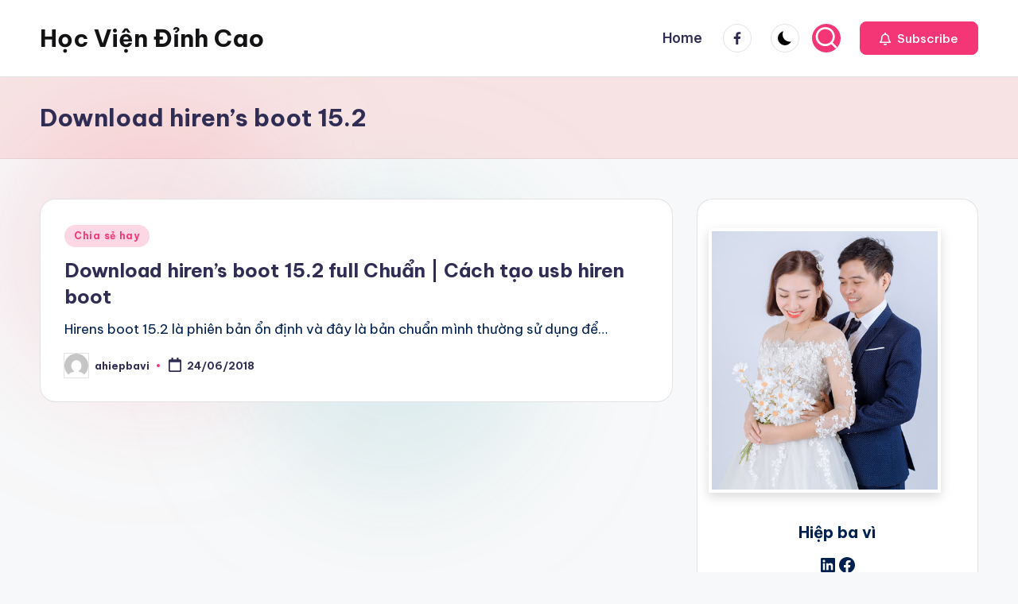

--- FILE ---
content_type: text/css
request_url: https://hocviendinhcao.com/wp-content/plugins/luotxem/pvc-styles.css?ver=1.5
body_size: -322
content:
.post-views {
        display: inline-flex;
        align-items: center;
        color: #666;
        font-size: 14px;
        margin-top: 10px;
        float: right;
    }
    .entry-header,
    .entry-content {
        display: flex;
        flex-wrap: wrap;
        align-items: center;
    }